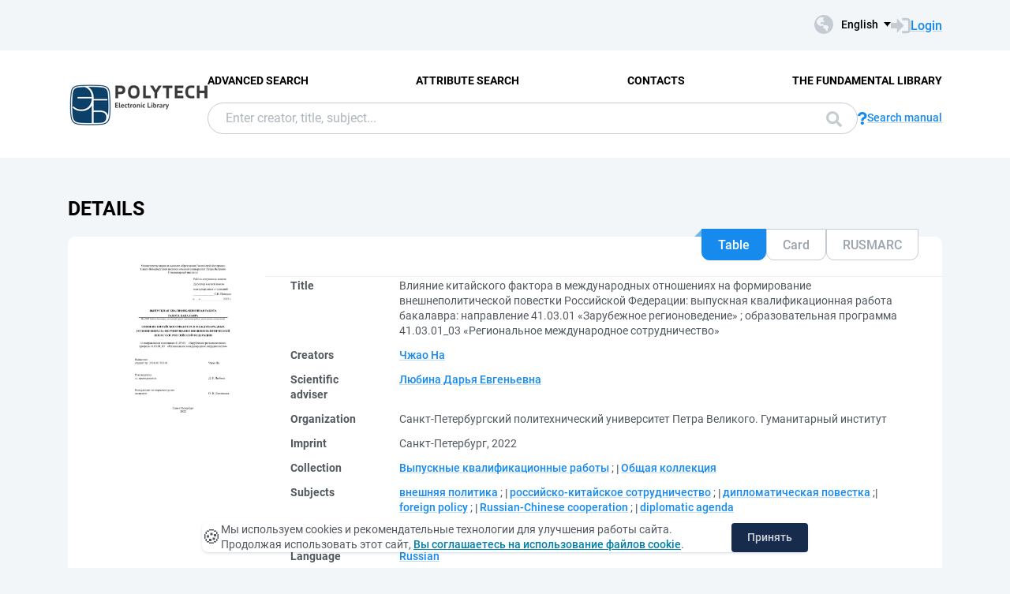

--- FILE ---
content_type: text/html; charset=utf-8
request_url: https://elib.spbstu.ru/dl/3/2022/vr/vr22-4079.pdf/en/info
body_size: 9477
content:
<!DOCTYPE html>
<html lang="en">
<head>
  <meta charset="utf-8" >
  <meta http-equiv="X-UA-Compatible" content="IE=edge">
  <meta name="viewport" content="width=device-width, initial-scale=1.0">
  <meta name="format-detection" content="telephone=no">
  <title>SPbPU EL - &#x412;&#x43B;&#x438;&#x44F;&#x43D;&#x438;&#x435; &#x43A;&#x438;&#x442;&#x430;&#x439;&#x441;&#x43A;&#x43E;&#x433;&#x43E; &#x444;&#x430;&#x43A;&#x442;&#x43E;&#x440;&#x430; &#x432; &#x43C;&#x435;&#x436;&#x434;&#x443;&#x43D;&#x430;&#x440;&#x43E;&#x434;&#x43D;&#x44B;&#x445; &#x43E;&#x442;&#x43D;&#x43E;&#x448;&#x435;&#x43D;&#x438;&#x44F;&#x445; &#x43D;&#x430; &#x444;&#x43E;&#x440;&#x43C;&#x438;&#x440;&#x43E;&#x432;&#x430;&#x43D;&#x438;&#x435; &#x432;&#x43D;&#x435;&#x448;&#x43D;&#x435;&#x43F;&#x43E;&#x43B;&#x438;&#x442;&#x438;&#x447;&#x435;&#x441;&#x43A;&#x43E;&#x439; &#x43F;&#x43E;&#x432;&#x435;&#x441;&#x442;&#x43A;&#x438; &#x420;&#x43E;...</title>
  <link rel="preload" href="/content/fonts/Roboto/Roboto-Regular.woff2" as="font" type="font/woff2" crossorigin>
  <link rel="preload" href="/content/fonts/Roboto/Roboto-Medium.woff2" as="font" type="font/woff2" crossorigin>
  <link rel="preload" href="/content/fonts/Roboto/Roboto-Bold.woff2" as="font" type="font/woff2" crossorigin>
  <link rel="shortcut icon" href="/favicon.ico" type="image/x-icon" />
    <link href="/content/css/elib.min.css" rel="stylesheet" type="text/css" />
  <link href="/file/custom.css" rel="stylesheet" type="text/css" />
  <script type="text/javascript">
    var baseUrl = '/';
    var baseUrl2 = baseUrl + 'en/';
  </script>
  
        <meta name="citation_title" content="&#x412;&#x43B;&#x438;&#x44F;&#x43D;&#x438;&#x435; &#x43A;&#x438;&#x442;&#x430;&#x439;&#x441;&#x43A;&#x43E;&#x433;&#x43E; &#x444;&#x430;&#x43A;&#x442;&#x43E;&#x440;&#x430; &#x432; &#x43C;&#x435;&#x436;&#x434;&#x443;&#x43D;&#x430;&#x440;&#x43E;&#x434;&#x43D;&#x44B;&#x445; &#x43E;&#x442;&#x43D;&#x43E;&#x448;&#x435;&#x43D;&#x438;&#x44F;&#x445; &#x43D;&#x430; &#x444;&#x43E;&#x440;&#x43C;&#x438;&#x440;&#x43E;&#x432;&#x430;&#x43D;&#x438;&#x435; &#x432;&#x43D;&#x435;&#x448;&#x43D;&#x435;&#x43F;&#x43E;&#x43B;&#x438;&#x442;&#x438;&#x447;&#x435;&#x441;&#x43A;&#x43E;&#x439; &#x43F;&#x43E;&#x432;&#x435;&#x441;&#x442;&#x43A;&#x438; &#x420;&#x43E;&#x441;&#x441;&#x438;&#x439;&#x441;&#x43A;&#x43E;&#x439; &#x424;&#x435;&#x434;&#x435;&#x440;&#x430;&#x446;&#x438;&#x438;: &#x432;&#x44B;&#x43F;&#x443;&#x441;&#x43A;&#x43D;&#x430;&#x44F; &#x43A;&#x432;&#x430;&#x43B;&#x438;&#x444;&#x438;&#x43A;&#x430;&#x446;&#x438;&#x43E;&#x43D;&#x43D;&#x430;&#x44F; &#x440;&#x430;&#x431;&#x43E;&#x442;&#x430; &#x431;&#x430;&#x43A;&#x430;&#x43B;&#x430;&#x432;&#x440;&#x430;: &#x43D;&#x430;&#x43F;&#x440;&#x430;&#x432;&#x43B;&#x435;&#x43D;&#x438;&#x435; 41.03.01 &#xAB;&#x417;&#x430;&#x440;&#x443;&#x431;&#x435;&#x436;&#x43D;&#x43E;&#x435; &#x440;&#x435;&#x433;&#x438;&#x43E;&#x43D;&#x43E;&#x432;&#x435;&#x434;&#x435;&#x43D;&#x438;&#x435;&#xBB; ; &#x43E;&#x431;&#x440;&#x430;&#x437;&#x43E;&#x432;&#x430;&#x442;&#x435;&#x43B;&#x44C;&#x43D;&#x430;&#x44F; &#x43F;&#x440;&#x43E;&#x433;&#x440;&#x430;&#x43C;&#x43C;&#x430; 41.03.01_03 &#xAB;&#x420;&#x435;&#x433;&#x438;&#x43E;&#x43D;&#x430;&#x43B;&#x44C;&#x43D;&#x43E;&#x435; &#x43C;&#x435;&#x436;&#x434;&#x443;&#x43D;&#x430;&#x440;&#x43E;&#x434;&#x43D;&#x43E;&#x435; &#x441;&#x43E;&#x442;&#x440;&#x443;&#x434;&#x43D;&#x438;&#x447;&#x435;&#x441;&#x442;&#x432;&#x43E;&#xBB;">
        <meta name="citation_author" content="&#x427;&#x436;&#x430;&#x43E; &#x41D;&#x430;">
        <meta name="citation_publication_date" content="2022">
        <meta name="DC.title" content="&#x412;&#x43B;&#x438;&#x44F;&#x43D;&#x438;&#x435; &#x43A;&#x438;&#x442;&#x430;&#x439;&#x441;&#x43A;&#x43E;&#x433;&#x43E; &#x444;&#x430;&#x43A;&#x442;&#x43E;&#x440;&#x430; &#x432; &#x43C;&#x435;&#x436;&#x434;&#x443;&#x43D;&#x430;&#x440;&#x43E;&#x434;&#x43D;&#x44B;&#x445; &#x43E;&#x442;&#x43D;&#x43E;&#x448;&#x435;&#x43D;&#x438;&#x44F;&#x445; &#x43D;&#x430; &#x444;&#x43E;&#x440;&#x43C;&#x438;&#x440;&#x43E;&#x432;&#x430;&#x43D;&#x438;&#x435; &#x432;&#x43D;&#x435;&#x448;&#x43D;&#x435;&#x43F;&#x43E;&#x43B;&#x438;&#x442;&#x438;&#x447;&#x435;&#x441;&#x43A;&#x43E;&#x439; &#x43F;&#x43E;&#x432;&#x435;&#x441;&#x442;&#x43A;&#x438; &#x420;&#x43E;&#x441;&#x441;&#x438;&#x439;&#x441;&#x43A;&#x43E;&#x439; &#x424;&#x435;&#x434;&#x435;&#x440;&#x430;&#x446;&#x438;&#x438;: &#x432;&#x44B;&#x43F;&#x443;&#x441;&#x43A;&#x43D;&#x430;&#x44F; &#x43A;&#x432;&#x430;&#x43B;&#x438;&#x444;&#x438;&#x43A;&#x430;&#x446;&#x438;&#x43E;&#x43D;&#x43D;&#x430;&#x44F; &#x440;&#x430;&#x431;&#x43E;&#x442;&#x430; &#x431;&#x430;&#x43A;&#x430;&#x43B;&#x430;&#x432;&#x440;&#x430;: &#x43D;&#x430;&#x43F;&#x440;&#x430;&#x432;&#x43B;&#x435;&#x43D;&#x438;&#x435; 41.03.01 &#xAB;&#x417;&#x430;&#x440;&#x443;&#x431;&#x435;&#x436;&#x43D;&#x43E;&#x435; &#x440;&#x435;&#x433;&#x438;&#x43E;&#x43D;&#x43E;&#x432;&#x435;&#x434;&#x435;&#x43D;&#x438;&#x435;&#xBB; ; &#x43E;&#x431;&#x440;&#x430;&#x437;&#x43E;&#x432;&#x430;&#x442;&#x435;&#x43B;&#x44C;&#x43D;&#x430;&#x44F; &#x43F;&#x440;&#x43E;&#x433;&#x440;&#x430;&#x43C;&#x43C;&#x430; 41.03.01_03 &#xAB;&#x420;&#x435;&#x433;&#x438;&#x43E;&#x43D;&#x430;&#x43B;&#x44C;&#x43D;&#x43E;&#x435; &#x43C;&#x435;&#x436;&#x434;&#x443;&#x43D;&#x430;&#x440;&#x43E;&#x434;&#x43D;&#x43E;&#x435; &#x441;&#x43E;&#x442;&#x440;&#x443;&#x434;&#x43D;&#x438;&#x447;&#x435;&#x441;&#x442;&#x432;&#x43E;&#xBB;">
        <meta name="DC.creator" content="&#x427;&#x436;&#x430;&#x43E; &#x41D;&#x430;">
        <meta name="DC.issued" content="2022">

  <meta name="yandex-verification" content="4b1dda92cba62521" >

</head>
<body>
  <header class="header ">
    <div class="header__top">
      <div class="container">
        <div class="header__top-wrap">
          <ul class="header-list">
  <li>
  </li>
</ul>
          <div class="header__top-inner">
            <div class="header__lang lang dropdown js-lang dropdown--click">
              <button class="lang__btn dropdown__head js-lang-btn" tabindex="0">
  <div class="lang__btn-icon">
    <img src="/content/img/world.svg" alt="">
  </div>
  <span>English</span>
</button>
<ul class="lang__list dropdown__content" tabindex="0">
      <li>
        <span><a href="/dl/3/2022/vr/vr22-4079.pdf/info">&#x420;&#x443;&#x441;&#x441;&#x43A;&#x438;&#x439;</a></span>
      </li>
</ul>


            </div>
              <a class="link link--big link--icon" href="/en/account/login?returnUrl=http%3A%2F%2Felib.spbstu.ru%2Fdl%2F3%2F2022%2Fvr%2Fvr22-4079.pdf%2Fen%2Finfo">
                <div class="link__icon">
                  <img src="/content/img/enter.svg" alt="">
                </div>
                <span>Login</span>
              </a>
          </div>
        </div>
      </div>
    </div>
    <div class="header__main js-header-main">
      <div class="container">
        <div class="header__main-wrap">
          <a class="header__logo" href="/en">
            <img class="header__logo-eb" src="/file/logo-min-en.png" alt="Logo">
          </a>
          <div class="header__main-inner">
            <div class="header__menu js-header-menu">
              <nav class="header__nav">
                <ul>
    <li><a href="/en/search/advanced">Advanced Search</a></li>
    <li><a href="/en/search/advanced2">Attribute Search</a></li>
    <li><a href="/en/help/contacts">Contacts</a></li>
    <li><a href="http://library.spbstu.ru/" target="_blank">The fundamental library</a></li>
</ul>
              </nav>
              <div class="header__menu-action header__lang lang js-lang dropdown">
                <button class="lang__btn dropdown__head js-lang-btn" tabindex="0">
  <div class="lang__btn-icon">
    <img src="/content/img/world.svg" alt="">
  </div>
  <span>English</span>
</button>
<ul class="lang__list dropdown__content" tabindex="0">
      <li>
        <span><a href="/dl/3/2022/vr/vr22-4079.pdf/info">&#x420;&#x443;&#x441;&#x441;&#x43A;&#x438;&#x439;</a></span>
      </li>
</ul>


              </div>
            </div>
              <div class="header__search js-search search">
  <div class="container">
    <div class="search__form">
      <form action="/en/search/result" class="js-search-form">
        <input name="q" class="search__input" type="search" value="" placeholder="Enter creator, title, subject...">
        <button class="search__btn btn btn--blue js-search-submit" data-class="search__btn btn btn--blue js-search-submit" type="submit">
          Search
          <svg width="20" height="20">
            <use xlink:href="/content/img/ext-sprite.svg#search"></use>
          </svg>
        </button>
      </form>
    </div>
    <a class="search__help link link--icon" href="/en/help/search">
      <div class="link__icon">
        <img src="/content/img/question.svg" alt="">
      </div>
      <span>Search manual</span>
    </a>
      <button class="search__close js-close-search" type="button" aria-label="Close search"></button>
  </div>
</div>
          </div>
            <button class="header__search-open js-open-search" type="button" aria-label="Search">
              <svg width="20" height="20">
                <use xlink:href="/content/img/ext-sprite.svg#search"></use>
              </svg>
            </button>
          <a class="header__enter" href="/en/account/login?returnUrl=http%3A%2F%2Felib.spbstu.ru%2Fdl%2F3%2F2022%2Fvr%2Fvr22-4079.pdf%2Fen%2Finfo">
            <svg width="25" height="23" viewBox="0 0 25 23" fill="none" xmlns="http://www.w3.org/2000/svg">
              <path d="M14.1335 3.25598H20.6807C22.2685 3.25598 23.5557 4.54316 23.5557 6.13099V16.8699C23.5557 18.4577 22.2685 19.7449 20.6807 19.7449H14.1335"
                    stroke-width="2.875" />
              <path d="M16.4891 11.4999L7.65579 20.6798L7.65579 2.32004L16.4891 11.4999Z" />
              <rect y="7.96643" width="9.42224" height="7.06668" />
            </svg>
          </a>
          <button class="header__burger burger js-burger" type="button">
            <span></span>
            <span></span>
            <span></span>
          </button>
        </div>
      </div>
    </div>
  </header>
  <main>
    <section class="docinfo section section--pt">
  <div class="container">
    <h1 class="docinfo__title title title--main">Details</h1>
    <div class="docinfo__wrap">
      <div class="docinfo__img">
        <a href="/dl/3/2022/vr/vr22-4079.pdf/picture?size=0">
          <img src="/dl/3/2022/vr/vr22-4079.pdf/picture?size=1" alt="">
        </a>
      </div>
      <div class="docinfo__content">
        <div class="docinfo__tabs">
            <button class="docinfo__tabs-item js-docinfo-head active" type="button" data-index="0" data-is-loaded="1" data-url="/dl/3/2022/vr/vr22-4079.pdf/en/description?mode=1">Table</button>
            <button class="docinfo__tabs-item js-docinfo-head" type="button" data-index="1" data-is-loaded="" data-url="/dl/3/2022/vr/vr22-4079.pdf/en/description?mode=0">Card</button>
            <button class="docinfo__tabs-item js-docinfo-head" type="button" data-index="2" data-is-loaded="" data-url="/dl/3/2022/vr/vr22-4079.pdf/en/description?mode=2">RUSMARC</button>
        </div>
          <div class="docinfo__content-item js-docinfo-content active docinfo__tab" data-index="0">
            <div class="js-docinfo-content-inner">
                <div class="js-docinfo-content-inner">
  <table class="docinfo__tab-item docinfo__tab-table table-info">
      <tr>
        <th>
          Title
        </th>
        <td>
              <span>&#x412;&#x43B;&#x438;&#x44F;&#x43D;&#x438;&#x435; &#x43A;&#x438;&#x442;&#x430;&#x439;&#x441;&#x43A;&#x43E;&#x433;&#x43E; &#x444;&#x430;&#x43A;&#x442;&#x43E;&#x440;&#x430; &#x432; &#x43C;&#x435;&#x436;&#x434;&#x443;&#x43D;&#x430;&#x440;&#x43E;&#x434;&#x43D;&#x44B;&#x445; &#x43E;&#x442;&#x43D;&#x43E;&#x448;&#x435;&#x43D;&#x438;&#x44F;&#x445; &#x43D;&#x430; &#x444;&#x43E;&#x440;&#x43C;&#x438;&#x440;&#x43E;&#x432;&#x430;&#x43D;&#x438;&#x435; &#x432;&#x43D;&#x435;&#x448;&#x43D;&#x435;&#x43F;&#x43E;&#x43B;&#x438;&#x442;&#x438;&#x447;&#x435;&#x441;&#x43A;&#x43E;&#x439; &#x43F;&#x43E;&#x432;&#x435;&#x441;&#x442;&#x43A;&#x438; &#x420;&#x43E;&#x441;&#x441;&#x438;&#x439;&#x441;&#x43A;&#x43E;&#x439; &#x424;&#x435;&#x434;&#x435;&#x440;&#x430;&#x446;&#x438;&#x438;: &#x432;&#x44B;&#x43F;&#x443;&#x441;&#x43A;&#x43D;&#x430;&#x44F; &#x43A;&#x432;&#x430;&#x43B;&#x438;&#x444;&#x438;&#x43A;&#x430;&#x446;&#x438;&#x43E;&#x43D;&#x43D;&#x430;&#x44F; &#x440;&#x430;&#x431;&#x43E;&#x442;&#x430; &#x431;&#x430;&#x43A;&#x430;&#x43B;&#x430;&#x432;&#x440;&#x430;: &#x43D;&#x430;&#x43F;&#x440;&#x430;&#x432;&#x43B;&#x435;&#x43D;&#x438;&#x435; 41.03.01 &#xAB;&#x417;&#x430;&#x440;&#x443;&#x431;&#x435;&#x436;&#x43D;&#x43E;&#x435; &#x440;&#x435;&#x433;&#x438;&#x43E;&#x43D;&#x43E;&#x432;&#x435;&#x434;&#x435;&#x43D;&#x438;&#x435;&#xBB; ; &#x43E;&#x431;&#x440;&#x430;&#x437;&#x43E;&#x432;&#x430;&#x442;&#x435;&#x43B;&#x44C;&#x43D;&#x430;&#x44F; &#x43F;&#x440;&#x43E;&#x433;&#x440;&#x430;&#x43C;&#x43C;&#x430; 41.03.01_03 &#xAB;&#x420;&#x435;&#x433;&#x438;&#x43E;&#x43D;&#x430;&#x43B;&#x44C;&#x43D;&#x43E;&#x435; &#x43C;&#x435;&#x436;&#x434;&#x443;&#x43D;&#x430;&#x440;&#x43E;&#x434;&#x43D;&#x43E;&#x435; &#x441;&#x43E;&#x442;&#x440;&#x443;&#x434;&#x43D;&#x438;&#x447;&#x435;&#x441;&#x442;&#x432;&#x43E;&#xBB;</span>
              <span></span>
        </td>
      </tr>
      <tr>
        <th>
          Creators
        </th>
        <td>
              <a class="link" href="/en/search/result?f=creator_1%3A%D0%A7%D0%B6%D0%B0%D0%BE&#x2B;%D0%9D%D0%B0">&#x427;&#x436;&#x430;&#x43E; &#x41D;&#x430;</a>
              <span></span>
        </td>
      </tr>
      <tr>
        <th>
          Scientific adviser
        </th>
        <td>
              <a class="link" href="/en/search/result?f=scientificAdviser%3A%D0%9B%D1%8E%D0%B1%D0%B8%D0%BD%D0%B0&#x2B;%D0%94%D0%B0%D1%80%D1%8C%D1%8F&#x2B;%D0%95%D0%B2%D0%B3%D0%B5%D0%BD%D1%8C%D0%B5%D0%B2%D0%BD%D0%B0">&#x41B;&#x44E;&#x431;&#x438;&#x43D;&#x430; &#x414;&#x430;&#x440;&#x44C;&#x44F; &#x415;&#x432;&#x433;&#x435;&#x43D;&#x44C;&#x435;&#x432;&#x43D;&#x430;</a>
              <span></span>
        </td>
      </tr>
      <tr>
        <th>
          Organization
        </th>
        <td>
              <span>&#x421;&#x430;&#x43D;&#x43A;&#x442;-&#x41F;&#x435;&#x442;&#x435;&#x440;&#x431;&#x443;&#x440;&#x433;&#x441;&#x43A;&#x438;&#x439; &#x43F;&#x43E;&#x43B;&#x438;&#x442;&#x435;&#x445;&#x43D;&#x438;&#x447;&#x435;&#x441;&#x43A;&#x438;&#x439; &#x443;&#x43D;&#x438;&#x432;&#x435;&#x440;&#x441;&#x438;&#x442;&#x435;&#x442; &#x41F;&#x435;&#x442;&#x440;&#x430; &#x412;&#x435;&#x43B;&#x438;&#x43A;&#x43E;&#x433;&#x43E;. &#x413;&#x443;&#x43C;&#x430;&#x43D;&#x438;&#x442;&#x430;&#x440;&#x43D;&#x44B;&#x439; &#x438;&#x43D;&#x441;&#x442;&#x438;&#x442;&#x443;&#x442;</span>
              <span></span>
        </td>
      </tr>
      <tr>
        <th>
          Imprint
        </th>
        <td>
              <span>&#x421;&#x430;&#x43D;&#x43A;&#x442;-&#x41F;&#x435;&#x442;&#x435;&#x440;&#x431;&#x443;&#x440;&#x433;, 2022</span>
              <span></span>
        </td>
      </tr>
      <tr>
        <th>
          Collection
        </th>
        <td>
              <a class="link" href="/en/search/result?f=collection%3A%D0%92%D1%8B%D0%BF%D1%83%D1%81%D0%BA%D0%BD%D1%8B%D0%B5&#x2B;%D0%BA%D0%B2%D0%B0%D0%BB%D0%B8%D1%84%D0%B8%D0%BA%D0%B0%D1%86%D0%B8%D0%BE%D0%BD%D0%BD%D1%8B%D0%B5&#x2B;%D1%80%D0%B0%D0%B1%D0%BE%D1%82%D1%8B">&#x412;&#x44B;&#x43F;&#x443;&#x441;&#x43A;&#x43D;&#x44B;&#x435; &#x43A;&#x432;&#x430;&#x43B;&#x438;&#x444;&#x438;&#x43A;&#x430;&#x446;&#x438;&#x43E;&#x43D;&#x43D;&#x44B;&#x435; &#x440;&#x430;&#x431;&#x43E;&#x442;&#x44B;</a>
              <span>; </span>
              <a class="link" href="/en/search/result?f=collection%3A%D0%9E%D0%B1%D1%89%D0%B0%D1%8F&#x2B;%D0%BA%D0%BE%D0%BB%D0%BB%D0%B5%D0%BA%D1%86%D0%B8%D1%8F">&#x41E;&#x431;&#x449;&#x430;&#x44F; &#x43A;&#x43E;&#x43B;&#x43B;&#x435;&#x43A;&#x446;&#x438;&#x44F;</a>
              <span></span>
        </td>
      </tr>
      <tr>
        <th>
          Subjects
        </th>
        <td>
              <a class="link" href="/en/search/result?f=subject%3A%D0%B2%D0%BD%D0%B5%D1%88%D0%BD%D1%8F%D1%8F&#x2B;%D0%BF%D0%BE%D0%BB%D0%B8%D1%82%D0%B8%D0%BA%D0%B0">&#x432;&#x43D;&#x435;&#x448;&#x43D;&#x44F;&#x44F; &#x43F;&#x43E;&#x43B;&#x438;&#x442;&#x438;&#x43A;&#x430;</a>
              <span>; </span>
              <a class="link" href="/en/search/result?f=subject%3A%22%D1%80%D0%BE%D1%81%D1%81%D0%B8%D0%B9%D1%81%D0%BA%D0%BE-%D0%BA%D0%B8%D1%82%D0%B0%D0%B9%D1%81%D0%BA%D0%BE%D0%B5&#x2B;%D1%81%D0%BE%D1%82%D1%80%D1%83%D0%B4%D0%BD%D0%B8%D1%87%D0%B5%D1%81%D1%82%D0%B2%D0%BE%22">&#x440;&#x43E;&#x441;&#x441;&#x438;&#x439;&#x441;&#x43A;&#x43E;-&#x43A;&#x438;&#x442;&#x430;&#x439;&#x441;&#x43A;&#x43E;&#x435; &#x441;&#x43E;&#x442;&#x440;&#x443;&#x434;&#x43D;&#x438;&#x447;&#x435;&#x441;&#x442;&#x432;&#x43E;</a>
              <span>; </span>
              <a class="link" href="/en/search/result?f=subject%3A%D0%B4%D0%B8%D0%BF%D0%BB%D0%BE%D0%BC%D0%B0%D1%82%D0%B8%D1%87%D0%B5%D1%81%D0%BA%D0%B0%D1%8F&#x2B;%D0%BF%D0%BE%D0%B2%D0%B5%D1%81%D1%82%D0%BA%D0%B0">&#x434;&#x438;&#x43F;&#x43B;&#x43E;&#x43C;&#x430;&#x442;&#x438;&#x447;&#x435;&#x441;&#x43A;&#x430;&#x44F; &#x43F;&#x43E;&#x432;&#x435;&#x441;&#x442;&#x43A;&#x430;</a>
              <span>; </span>
              <a class="link" href="/en/search/result?f=subject%3Aforeign&#x2B;policy">foreign policy</a>
              <span>; </span>
              <a class="link" href="/en/search/result?f=subject%3A%22Russian-Chinese&#x2B;cooperation%22">Russian-Chinese cooperation</a>
              <span>; </span>
              <a class="link" href="/en/search/result?f=subject%3Adiplomatic&#x2B;agenda">diplomatic agenda</a>
              <span></span>
        </td>
      </tr>
      <tr>
        <th>
          Document type
        </th>
        <td>
              <a class="link" href="/en/search/result?f=documentType%3ADT03">Bachelor graduation qualification work</a>
              <span></span>
        </td>
      </tr>
      <tr>
        <th>
          Language
        </th>
        <td>
              <a class="link" href="/en/search/result?f=language%3Arus">Russian</a>
              <span></span>
        </td>
      </tr>
      <tr>
        <th>
          Level of education
        </th>
        <td>
              <a class="link" href="/en/search/result?f=levelOfEducation%3A03">Bachelor</a>
              <span></span>
        </td>
      </tr>
      <tr>
        <th>
          Speciality code (FGOS)
        </th>
        <td>
              <a class="link" href="/en/search/result?f=specialityCodeFGOS%3A41.03.01">41.03.01</a>
              <span></span>
        </td>
      </tr>
      <tr>
        <th>
          Speciality group (FGOS)
        </th>
        <td>
              <a class="link" href="/en/search/result?f=educationCodeFGOS%3A410000">410000 - &#x41F;&#x43E;&#x43B;&#x438;&#x442;&#x438;&#x447;&#x435;&#x441;&#x43A;&#x438;&#x435; &#x43D;&#x430;&#x443;&#x43A;&#x438; &#x438; &#x440;&#x435;&#x433;&#x438;&#x43E;&#x43D;&#x43E;&#x432;&#x435;&#x434;&#x435;&#x43D;&#x438;&#x435;</a>
              <span></span>
        </td>
      </tr>
      <tr>
        <th>
          DOI
        </th>
        <td>
              <a class="link" href="https://doi.org/10.18720/SPBPU/3/2022/vr/vr22-4079">10.18720/SPBPU/3/2022/vr/vr22-4079</a>
              <span></span>
        </td>
      </tr>
      <tr>
        <th>
          Rights
        </th>
        <td>
              <span>&#x414;&#x43E;&#x441;&#x442;&#x443;&#x43F; &#x43F;&#x43E; &#x43F;&#x430;&#x440;&#x43E;&#x43B;&#x44E; &#x438;&#x437; &#x441;&#x435;&#x442;&#x438; &#x418;&#x43D;&#x442;&#x435;&#x440;&#x43D;&#x435;&#x442; (&#x447;&#x442;&#x435;&#x43D;&#x438;&#x435;, &#x43F;&#x435;&#x447;&#x430;&#x442;&#x44C;, &#x43A;&#x43E;&#x43F;&#x438;&#x440;&#x43E;&#x432;&#x430;&#x43D;&#x438;&#x435;)</span>
              <span></span>
        </td>
      </tr>
      <tr>
        <th>
          Record key
        </th>
        <td>
              <span>ru\spstu\vkr\19413</span>
              <span></span>
        </td>
      </tr>
    <tr>
      <th>Record create date</th>
      <td>12/26/2022</td>
    </tr>
  </table>
</div>
            </div>
          </div>
          <div class="docinfo__content-item js-docinfo-content " data-index="1">
            <div class="js-docinfo-content-inner">
            </div>
          </div>
          <div class="docinfo__content-item js-docinfo-content " data-index="2">
            <div class="js-docinfo-content-inner">
            </div>
          </div>
        <div class="docinfo__content-item2">
            <div class="docinfo__tab-item">
              <div class="text-item text-item--flex">
                <p class="text-item-title">Allowed Actions</p>
                <p id="actions_0">
                    <span class="action2">&ndash;</span>
                </p>
                <div id="actionsWarnings_0">
                      <p>
                        <img src="/content/img/exclamation.svg" alt="" />
                        Action &#x27;Read&#x27; will be available if you login or access site from another network
                      </p>
                      <p>
                        <img src="/content/img/exclamation.svg" alt="" />
                        Action &#x27;Download&#x27; will be available if you login or access site from another network
                      </p>
                </div>
              </div>
            </div>
            <table class="docinfo__tab-item docinfo__tab-table table-info">
              <tr>
                <th>Group</th>
                <td title="Anonymous">Anonymous</td>
              </tr>
              <tr>
                <th>Network</th>
                <td title="Internet">Internet</td>
              </tr>
            </table>
        </div>
      </div>
    </div>
    <div class="docinfo__info info-docinfo">
        <div class="info-docinfo__item accordion js-accordion open">
          <button class="info-docinfo__item-head title accordion__head js-accordion-head" type="button">
            Annotation
          </button>
          <div class="info-docinfo__item-content accordion__content js-accordion-content">
            <div class="info-docinfo__item-content-inner">
                <p class="annotation">
                  &#x422;&#x435;&#x43C;&#x430; &#x432;&#x44B;&#x43F;&#x443;&#x441;&#x43A;&#x43D;&#x43E;&#x439; &#x43A;&#x432;&#x430;&#x43B;&#x438;&#x444;&#x438;&#x43A;&#x430;&#x446;&#x438;&#x43E;&#x43D;&#x43D;&#x43E;&#x439; &#x440;&#x430;&#x431;&#x43E;&#x442;&#x44B;: &#xAB;&#x412;&#x43B;&#x438;&#x44F;&#x43D;&#x438;&#x435; &#x43A;&#x438;&#x442;&#x430;&#x439;&#x441;&#x43A;&#x43E;&#x433;&#x43E; &#x444;&#x430;&#x43A;&#x442;&#x43E;&#x440;&#x430; &#x432; &#x43C;&#x435;&#x436;&#x434;&#x443;&#x43D;&#x430;&#x440;&#x43E;&#x434;&#x43D;&#x44B;&#x445; &#x43E;&#x442;&#x43D;&#x43E;&#x448;&#x435;&#x43D;&#x438;&#x44F;&#x445; &#x43D;&#x430; &#x444;&#x43E;&#x440;&#x43C;&#x438;&#x440;&#x43E;&#x432;&#x430;&#x43D;&#x438;&#x435; &#x432;&#x43D;&#x435;&#x448;&#x43D;&#x435;&#x43F;&#x43E;&#x43B;&#x438;&#x442;&#x438;&#x447;&#x435;&#x441;&#x43A;&#x43E;&#x439; &#x43F;&#x43E;&#x432;&#x435;&#x441;&#x442;&#x43A;&#x438; &#x420;&#x43E;&#x441;&#x441;&#x438;&#x439;&#x441;&#x43A;&#x43E;&#x439; &#x424;&#x435;&#x434;&#x435;&#x440;&#x430;&#x446;&#x438;&#x438;&#xBB;. &#x410;&#x43A;&#x442;&#x443;&#x430;&#x43B;&#x44C;&#x43D;&#x43E;&#x441;&#x442;&#x44C; &#x434;&#x430;&#x43D;&#x43D;&#x43E;&#x439; &#x442;&#x435;&#x43C;&#x44B; &#x437;&#x430;&#x43A;&#x43B;&#x44E;&#x447;&#x430;&#x435;&#x442;&#x441;&#x44F; &#x432; &#x432;&#x430;&#x436;&#x43D;&#x43E;&#x441;&#x442;&#x438; &#x442;&#x435;&#x43A;&#x443;&#x449;&#x435;&#x433;&#x43E; &#x441;&#x43E;&#x442;&#x440;&#x443;&#x434;&#x43D;&#x438;&#x447;&#x435;&#x441;&#x442;&#x432;&#x430; &#x43C;&#x435;&#x436;&#x434;&#x443; &#x420;&#x43E;&#x441;&#x441;&#x438;&#x435;&#x439; &#x438; &#x41A;&#x438;&#x442;&#x430;&#x435;&#x43C; &#x432; &#x43F;&#x435;&#x440;&#x438;&#x43E;&#x434; &#x442;&#x443;&#x440;&#x431;&#x443;&#x43B;&#x435;&#x43D;&#x442;&#x43D;&#x43E;&#x441;&#x442;&#x438; &#x432; &#x43C;&#x435;&#x436;&#x434;&#x443;&#x43D;&#x430;&#x440;&#x43E;&#x434;&#x43D;&#x44B;&#x445; &#x43E;&#x442;&#x43D;&#x43E;&#x448;&#x435;&#x43D;&#x438;&#x44F;&#x445; &#x438; &#x43C;&#x438;&#x440;&#x43E;&#x432;&#x43E;&#x439; &#x43F;&#x43E;&#x43B;&#x438;&#x442;&#x438;&#x43A;&#x435;. &#x414;&#x430;&#x43D;&#x43D;&#x430;&#x44F; &#x440;&#x430;&#x431;&#x43E;&#x442;&#x430; &#x43F;&#x43E;&#x441;&#x432;&#x44F;&#x449;&#x435;&#x43D;&#x430; &#x430;&#x43D;&#x430;&#x43B;&#x438;&#x437;&#x443; &#x43C;&#x435;&#x445;&#x430;&#x43D;&#x438;&#x437;&#x43C;&#x43E;&#x432; &#x432;&#x43B;&#x438;&#x44F;&#x43D;&#x438;&#x44F; &#x43A;&#x438;&#x442;&#x430;&#x439;&#x441;&#x43A;&#x43E;&#x433;&#x43E; &#x444;&#x430;&#x43A;&#x442;&#x43E;&#x440;&#x430; &#x432; &#x43C;&#x435;&#x436;&#x434;&#x443;&#x43D;&#x430;&#x440;&#x43E;&#x434;&#x43D;&#x44B;&#x445; &#x43E;&#x442;&#x43D;&#x43E;&#x448;&#x435;&#x43D;&#x438;&#x44F;&#x445; &#x43D;&#x430; &#x432;&#x43D;&#x435;&#x448;&#x43D;&#x44E;&#x44E; &#x434;&#x438;&#x43F;&#x43B;&#x43E;&#x43C;&#x430;&#x442;&#x438;&#x447;&#x435;&#x441;&#x43A;&#x443;&#x44E; &#x43F;&#x43E;&#x432;&#x435;&#x441;&#x442;&#x43A;&#x443; &#x420;&#x43E;&#x441;&#x441;&#x438;&#x439;&#x441;&#x43A;&#x43E;&#x439; &#x424;&#x435;&#x434;&#x435;&#x440;&#x430;&#x446;&#x438;&#x438;.&#xA0;&#x417;&#x430;&#x434;&#x430;&#x447;&#x438;, &#x43A;&#x43E;&#x442;&#x43E;&#x440;&#x44B;&#x435; &#x440;&#x435;&#x448;&#x430;&#x43B;&#x438;&#x441;&#x44C; &#x432; &#x445;&#x43E;&#x434;&#x435; &#x438;&#x441;&#x441;&#x43B;&#x435;&#x434;&#x43E;&#x432;&#x430;&#x43D;&#x438;&#x44F;: 1. &#x41F;&#x440;&#x43E;&#x430;&#x43D;&#x430;&#x43B;&#x438;&#x437;&#x438;&#x440;&#x43E;&#x432;&#x430;&#x442;&#x44C; &#x444;&#x430;&#x43A;&#x442;&#x43E;&#x440;&#x44B;, &#x432;&#x43B;&#x438;&#x44F;&#x44E;&#x449;&#x438;&#x435; &#x43D;&#x430; &#x444;&#x43E;&#x440;&#x43C;&#x438;&#x440;&#x43E;&#x432;&#x430;&#x43D;&#x438;&#x435; &#x434;&#x438;&#x43F;&#x43B;&#x43E;&#x43C;&#x430;&#x442;&#x438;&#x447;&#x435;&#x441;&#x43A;&#x43E;&#x439; &#x43F;&#x43E;&#x432;&#x435;&#x441;&#x442;&#x43A;&#x438; &#x420;&#x43E;&#x441;&#x441;&#x438;&#x439;&#x441;&#x43A;&#x43E;&#x439; &#x424;&#x435;&#x434;&#x435;&#x440;&#x430;&#x446;&#x438;&#x438;; 2. &#x412;&#x44B;&#x44F;&#x432;&#x438;&#x442;&#x44C; &#x43E;&#x441;&#x43E;&#x431;&#x435;&#x43D;&#x43D;&#x43E;&#x441;&#x442;&#x438; &#x441;&#x43E;&#x432;&#x440;&#x435;&#x43C;&#x435;&#x43D;&#x43D;&#x43E;&#x439; &#x434;&#x438;&#x43F;&#x43B;&#x43E;&#x43C;&#x430;&#x442;&#x438;&#x447;&#x435;&#x441;&#x43A;&#x43E;&#x439; &#x43F;&#x43E;&#x432;&#x435;&#x441;&#x442;&#x43A;&#x438; &#x420;&#x43E;&#x441;&#x441;&#x438;&#x439;&#x441;&#x43A;&#x43E;&#x439; &#x424;&#x435;&#x434;&#x435;&#x440;&#x430;&#x446;&#x438;&#x438; &#x438;&#x441;&#x445;&#x43E;&#x434;&#x44F; &#x438;&#x437; &#x41A;&#x43E;&#x43D;&#x446;&#x435;&#x43F;&#x446;&#x438;&#x438; &#x432;&#x43D;&#x435;&#x448;&#x43D;&#x435;&#x439; &#x43F;&#x43E;&#x43B;&#x438;&#x442;&#x438;&#x43A;&#x438; &#x420;&#x43E;&#x441;&#x441;&#x438;&#x438;; 3. &#x421;&#x444;&#x43E;&#x440;&#x43C;&#x443;&#x43B;&#x438;&#x440;&#x43E;&#x432;&#x430;&#x442;&#x44C; &#x43E;&#x441;&#x43E;&#x431;&#x435;&#x43D;&#x43D;&#x43E;&#x441;&#x442;&#x438; &#x43F;&#x43E;&#x437;&#x438;&#x446;&#x438;&#x439; &#x43A;&#x438;&#x442;&#x430;&#x439;&#x441;&#x43A;&#x43E;&#x439; &#x438; &#x440;&#x43E;&#x441;&#x441;&#x438;&#x439;&#x441;&#x43A;&#x43E;&#x439; &#x434;&#x438;&#x43F;&#x43B;&#x43E;&#x43C;&#x430;&#x442;&#x438;&#x44F; &#x43F;&#x43E; &#x43C;&#x435;&#x436;&#x434;&#x443;&#x43D;&#x430;&#x440;&#x43E;&#x434;&#x43D;&#x43E;&#x439; &#x43F;&#x43E;&#x432;&#x435;&#x441;&#x442;&#x43A;&#x435;; 4. &#x41E;&#x43F;&#x440;&#x435;&#x434;&#x435;&#x43B;&#x438;&#x442;&#x44C; &#x432;&#x435;&#x43A;&#x442;&#x43E;&#x440;&#x44B; &#x440;&#x430;&#x437;&#x432;&#x438;&#x442;&#x438;&#x44F; &#x438; &#x438;&#x437;&#x43C;&#x435;&#x43D;&#x435;&#x43D;&#x438;&#x44F; &#x432; &#x43A;&#x438;&#x442;&#x430;&#x439;&#x441;&#x43A;&#x43E;-&#x440;&#x43E;&#x441;&#x441;&#x438;&#x439;&#x441;&#x43A;&#x438;&#x445; &#x434;&#x438;&#x43F;&#x43B;&#x43E;&#x43C;&#x430;&#x442;&#x438;&#x447;&#x435;&#x441;&#x43A;&#x438;&#x445; &#x441;&#x432;&#x44F;&#x437;&#x44F;&#x445; &#x432; 21 &#x432;&#x435;&#x43A;&#x435;; 5. &#x41F;&#x440;&#x43E;&#x430;&#x43D;&#x430;&#x43B;&#x438;&#x437;&#x438;&#x440;&#x43E;&#x432;&#x430;&#x442;&#x44C; &#x432;&#x43B;&#x438;&#x44F;&#x43D;&#x438;&#x435; &#x432;&#x43D;&#x435;&#x448;&#x43D;&#x435;&#x43F;&#x43E;&#x43B;&#x438;&#x442;&#x438;&#x447;&#x435;&#x441;&#x43A;&#x438;&#x445; &#x434;&#x435;&#x439;&#x441;&#x442;&#x432;&#x438;&#x439; &#x41A;&#x438;&#x442;&#x430;&#x44F; &#x43D;&#x430; &#x444;&#x43E;&#x440;&#x43C;&#x438;&#x440;&#x43E;&#x432;&#x430;&#x43D;&#x438;&#x435; &#x434;&#x438;&#x43F;&#x43B;&#x43E;&#x43C;&#x430;&#x442;&#x438;&#x447;&#x435;&#x441;&#x43A;&#x43E;&#x439; &#x43F;&#x43E;&#x432;&#x435;&#x441;&#x442;&#x43A;&#x438; &#x420;&#x43E;&#x441;&#x441;&#x438;&#x439;&#x441;&#x43A;&#x43E;&#x439; &#x424;&#x435;&#x434;&#x435;&#x440;&#x430;&#x446;&#x438;&#x438;. &#x421; 2000 &#x433;&#x43E;&#x434;&#x430; &#x420;&#x43E;&#x441;&#x441;&#x438;&#x44F; &#x43F;&#x440;&#x43E;&#x434;&#x43E;&#x43B;&#x436;&#x430;&#x435;&#x442; &#x440;&#x430;&#x437;&#x432;&#x438;&#x432;&#x430;&#x442;&#x44C; &#x431;&#x43E;&#x43B;&#x435;&#x435; &#x442;&#x435;&#x441;&#x43D;&#x44B;&#x435; &#x43E;&#x442;&#x43D;&#x43E;&#x448;&#x435;&#x43D;&#x438;&#x44F; &#x441; &#x41A;&#x438;&#x442;&#x430;&#x435;&#x43C;. &#x41D;&#x430; &#x417;&#x430;&#x43F;&#x430;&#x434;&#x435; &#x44D;&#x442;&#x438; &#x43E;&#x442;&#x43D;&#x43E;&#x448;&#x435;&#x43D;&#x438;&#x44F; &#x431;&#x44B;&#x43B;&#x438; &#x432;&#x441;&#x442;&#x440;&#x435;&#x447;&#x435;&#x43D;&#x44B; &#x441;&#x43E; &#x441;&#x43A;&#x435;&#x43F;&#x442;&#x438;&#x446;&#x438;&#x437;&#x43C;&#x43E;&#x43C;. &#x412; &#x446;&#x435;&#x43B;&#x43E;&#x43C;, &#x43F;&#x43E;&#x432;&#x435;&#x441;&#x442;&#x432;&#x43E;&#x432;&#x430;&#x43D;&#x438;&#x435; &#x43E; &#x43D;&#x435;&#x43E;&#x445;&#x43E;&#x442;&#x43D;&#x43E;&#x43C; &#x43F;&#x430;&#x440;&#x442;&#x43D;&#x435;&#x440;&#x441;&#x442;&#x432;&#x435;, &#x447;&#x440;&#x435;&#x432;&#x430;&#x442;&#x43E;&#x43C; &#x432;&#x437;&#x430;&#x438;&#x43C;&#x43D;&#x44B;&#x43C; &#x43D;&#x435;&#x434;&#x43E;&#x432;&#x435;&#x440;&#x438;&#x435;&#x43C; &#x438; &#x441;&#x43A;&#x440;&#x44B;&#x442;&#x44B;&#x43C; &#x441;&#x43E;&#x43F;&#x435;&#x440;&#x43D;&#x438;&#x447;&#x435;&#x441;&#x442;&#x432;&#x43E;&#x43C;, &#x431;&#x44B;&#x43B;&#x43E; &#x43F;&#x440;&#x438;&#x43D;&#x44F;&#x442;&#x43E; &#x432; &#x43A;&#x430;&#x447;&#x435;&#x441;&#x442;&#x432;&#x435; &#x43E;&#x441;&#x43D;&#x43E;&#x432;&#x44B; &#x434;&#x43B;&#x44F; &#x440;&#x430;&#x437;&#x443;&#x43C;&#x43D;&#x43E;&#x433;&#x43E; &#x43F;&#x43E;&#x43D;&#x438;&#x43C;&#x430;&#x43D;&#x438;&#x44F; &#x440;&#x43E;&#x441;&#x441;&#x438;&#x439;&#x441;&#x43A;&#x43E;-&#x43A;&#x438;&#x442;&#x430;&#x439;&#x441;&#x43A;&#x438;&#x445; &#x43E;&#x442;&#x43D;&#x43E;&#x448;&#x435;&#x43D;&#x438;&#x439;.
                </p>
                <p class="annotation">
                  The topic of the final qualifying work: &#xAB;The influence of the Chinese factor in international relations on the formation of the foreign policy agenda of the Russian Federation&#xBB;. The relevance of this topic lies in the importance of the current cooperation between Russia and China during the period of turbulence in international relations and world politics. This work is devoted to the analysis of the mechanisms of influence of the Chinese factor in international relations on the foreign diplomatic agenda of the Russian Federation.&#xA0;Tasks that were solved during the study: 1. To analyze the factors influencing the formation of the diplomatic agenda of the Russian Federation; 2. To identify the features of the modern diplomatic agenda of the Russian Federation based on the Concept of Russia&#x27;s foreign Policy; 3. To formulate the specifics of the positions of Chinese and Russian diplomacy on the international agenda; 4. To determine the vectors of development and changes in Chinese-Russian diplomatic relations in the 21st century; 5. To analyze the impact of China&#x27;s foreign policy actions on the formation of the diplomatic agenda of the Russian Federation.Since 2000, Russia has continued to develop closer relations with China. In the West, these relations were met with skepticism. In general, the narrative of a reluctant partnership fraught with mutual distrust and hidden rivalry was accepted as the basis for a reasonable understanding of Russian-Chinese relations.
                </p>
            </div>
          </div>
        </div>
        <div class="info-docinfo__item accordion js-accordion open">
          <button class="info-docinfo__item-head title accordion__head js-accordion-head" type="button">
            Document access rights
          </button>
          <div class="info-docinfo__item-content accordion__content js-accordion-content">
            <div class="info-docinfo__item-content-inner">
                <table id="securityTable_0" class="info-docinfo__table">
  <tr>
    <th>Network</th>
    <th>User group</th>
    <th>Action</th>
  </tr>
    <tr class="">
      <td title="ILC SPbPU Local Network">
        ILC SPbPU Local Network
      </td>
      <td title="All">
        All
      </td>
      <td>
        <div class="info-docinfo__table-actions">
              <img alt="Read" title="Read" src="/content/img/doc/view.svg" />
            <img alt="Print" title="Print" src="/content/img/doc/print.svg" />
              <img alt="Download" title="Download" src="/content/img/doc/copy.svg" />
        </div>
      </td>
    </tr>
    <tr class="">
      <td title="Internet">
        Internet
      </td>
      <td title="Authorized users SPbPU">
        Authorized users SPbPU
      </td>
      <td>
        <div class="info-docinfo__table-actions">
              <img alt="Read" title="Read" src="/content/img/doc/view.svg" />
            <img alt="Print" title="Print" src="/content/img/doc/print.svg" />
              <img alt="Download" title="Download" src="/content/img/doc/copy.svg" />
        </div>
      </td>
    </tr>
    <tr class="active">
      <td title="Internet">
        Internet
      </td>
      <td title="Anonymous">
        Anonymous
      </td>
      <td>
        <div class="info-docinfo__table-actions">
        </div>
      </td>
    </tr>
</table>
            </div>
          </div>
        </div>
        <div class="info-docinfo__item accordion js-accordion open">
          <button class="info-docinfo__item-head title accordion__head js-accordion-head" type="button">
            Usage statistics
          </button>
          <div class="info-docinfo__item-content accordion__content js-accordion-content">
            <div class="info-docinfo__item-content-inner ">
                <div class="info-docinfo__stat">
                  <div class="info-docinfo__stat-img">
                    <img src="/dl/3/2022/vr/vr22-4079.pdf/en/statp?mode=0&amp;size=1" alt="">
                  </div>
                  <div class="info-docinfo__stat-info">
                    <p>
                      Access count: <span class="info-docinfo__stat-value">1</span>&nbsp;<br>
                      Last 30 days: <span class="info-docinfo__stat-value">0</span>
                    </p>
                    <p><a class="link" href="/dl/3/2022/vr/vr22-4079.pdf/en/stat?mode=0">Detailed usage statistics</a></p>
                  </div>
                </div>
            </div>
          </div>
        </div>
    </div>
  </div>
  <div style="display: none;">
  <svg id="favoritePanelImageState" width="22" height="32" viewBox="0 0 22 32" xmlns="http://www.w3.org/2000/svg">
    <g>
      <path fill-rule="evenodd" clip-rule="evenodd" d="M1 1H11H21V30L11 20L1 30V1Z"></path>
      <path d="M1 1V0.5H0.5V1H1ZM21 1H21.5V0.5H21V1ZM21 30L20.6464 30.3536L21.5 31.2071V30H21ZM11 20L11.3536 19.6464L11 19.2929L10.6464 19.6464L11 20ZM1 30H0.5V31.2071L1.35355 30.3536L1 30ZM11 0.5H1V1.5H11V0.5ZM11 1.5H21V0.5H11V1.5ZM20.5 1V30H21.5V1H20.5ZM21.3536 29.6464L11.3536 19.6464L10.6464 20.3536L20.6464 30.3536L21.3536 29.6464ZM1.35355 30.3536L11.3536 20.3536L10.6464 19.6464L0.646447 29.6464L1.35355 30.3536ZM0.5 1V30H1.5V1H0.5Z"></path>
    </g>
  </svg>
  <img id="favoritePanelImageWait" src="/content/img/wait.svg" alt="">
</div>
</section>
  </main>
    <footer class="footer">
      <div class="container">
        <div class="footer__wrap">
          <div class="footer__info">
            <div>
              <p>
    &copy; <a href="http://www.spbstu.ru" target="_blank">SPbPU</a>, 1996-2025
</p>
<p>
    <a href="https://english.spbstu.ru/upload/personal_data_policy_eng.pdf" target="_blank">Privacy policy</a>
</p>
<p>
    <a href="http://www.spbstu.ru/upload/personal_cookie.pdf" target="_blank">«Cookie» files policy</a>
</p>

            </div>
          </div>
          <nav class="footer__menu">
            <ul>
    <li><a href="/en/search/advanced">Advanced Search</a></li>
    <li><a href="/en/search/advanced2">Attribute Search</a></li>
    <li><a href="/en/help/contacts">Contacts</a></li>
    <li><a href="http://library.spbstu.ru/" target="_blank">The fundamental library</a></li>
</ul>
            <ul>
                <li><a href="/en/main/last">Last Arrivals</a></li>
              <li><a href="/en/main/top">Most Requested Items</a></li>
            </ul>
          </nav>
        </div>
      </div>
    </footer>
    <script src="/content/js/jquery.min.js"></script>
    <script src="/content/js/elib.min.js"></script>
  <script src="/file/custom.js"></script>
  

  <div class="alert cookie-alert" role="alert">
    <div class="cookie-alert__container">
        <span class="cookie-alert__icon">&#x1F36A;</span>
        <div class="cookie-alert__desc">
            Мы используем&nbsp;cookies и&nbsp;рекомендательные технологии для улучшения работы сайта. Продолжая использовать этот сайт,
            <a href="https://www.spbstu.ru/upload/personal_cookie.pdf" target="_blank">Вы соглашаетесь на использование файлов cookie</a>.
        </div>
        <button type="button" class="accept-cookies cookie-alert__btn">Принять</button>
    </div>
</div>
<script src="/file/cookies.js"></script>
<!-- Yandex.Metrika counter -->
<script>
   (function(m,e,t,r,i,k,a){m[i]=m[i]||function(){(m[i].a=m[i].a||[]).push(arguments)};
   m[i].l=1*new Date();
   for (var j = 0; j < document.scripts.length; j++) {if (document.scripts[j].src === r) { return; }}
   k=e.createElement(t),a=e.getElementsByTagName(t)[0],k.async=1,k.src=r,a.parentNode.insertBefore(k,a)})
   (window, document, "script", "https://mc.yandex.ru/metrika/tag.js", "ym");

   ym(99532314, "init", {
        clickmap:true,
        trackLinks:true,
        accurateTrackBounce:true,
        webvisor:true
   });
</script>
<noscript><div><img src="https://mc.yandex.ru/watch/99532314" style="position:absolute; left:-9999px;" alt=""></div></noscript>
<!-- /Yandex.Metrika counter -->
<!-- Top.Mail.Ru counter -->
<script>
var _tmr = window._tmr || (window._tmr = []);
_tmr.push({id: "3602251", type: "pageView", start: (new Date()).getTime()});
(function (d, w, id) {
  if (d.getElementById(id)) return;
  var ts = d.createElement("script"); ts.async = true; ts.id = id;
  ts.src = "https://top-fwz1.mail.ru/js/code.js";
  var f = function () {var s = d.getElementsByTagName("script")[0]; s.parentNode.insertBefore(ts, s);};
  if (w.opera == "[object Opera]") { d.addEventListener("DOMContentLoaded", f, false); } else { f(); }
})(document, window, "tmr-code");
</script>
<noscript><div><img src="https://top-fwz1.mail.ru/counter?id=3602251;js=na" style="position:absolute;left:-9999px;" alt="Top.Mail.Ru"></div></noscript>
<!-- /Top.Mail.Ru counter -->

</body>
</html>

--- FILE ---
content_type: image/svg+xml
request_url: https://elib.spbstu.ru/content/img/wait.svg
body_size: 1183
content:
<svg width="18" height="22" viewBox="0 0 18 22" fill="none" xmlns="http://www.w3.org/2000/svg">
  <path id="wait" d="M1.125 22C0.80625 22 0.53925 21.8944 0.324 21.6832C0.10875 21.472 0.00075 21.2109 0 20.9C0 20.5883 0.108 20.3273 0.324 20.1168C0.54 19.9063 0.807 19.8007 1.125 19.8H2.25V16.5C2.25 15.3817 2.51737 14.3319 3.05212 13.3507C3.58687 12.3695 4.332 11.5859 5.2875 11C4.33125 10.4133 3.58612 9.62976 3.05212 8.6493C2.51812 7.66883 2.25075 6.61907 2.25 5.5V2.2H1.125C0.80625 2.2 0.53925 2.0944 0.324 1.8832C0.10875 1.672 0.00075 1.41093 0 1.1C0 0.788333 0.108 0.527267 0.324 0.3168C0.54 0.106333 0.807 0.000733333 1.125 0H16.875C17.1937 0 17.4611 0.1056 17.6771 0.3168C17.8931 0.528 18.0007 0.789067 18 1.1C18 1.41167 17.892 1.6731 17.676 1.8843C17.46 2.0955 17.193 2.20073 16.875 2.2H15.75V5.5C15.75 6.61833 15.483 7.6681 14.949 8.6493C14.415 9.6305 13.6695 10.4141 12.7125 11C13.6687 11.5867 14.4142 12.3706 14.949 13.3518C15.4837 14.333 15.7507 15.3824 15.75 16.5V19.8H16.875C17.1937 19.8 17.4611 19.9056 17.6771 20.1168C17.8931 20.328 18.0007 20.5891 18 20.9C18 21.2117 17.892 21.4731 17.676 21.6843C17.46 21.8955 17.193 22.0007 16.875 22H1.125Z" fill="#C4CBD2"/>
</svg>
